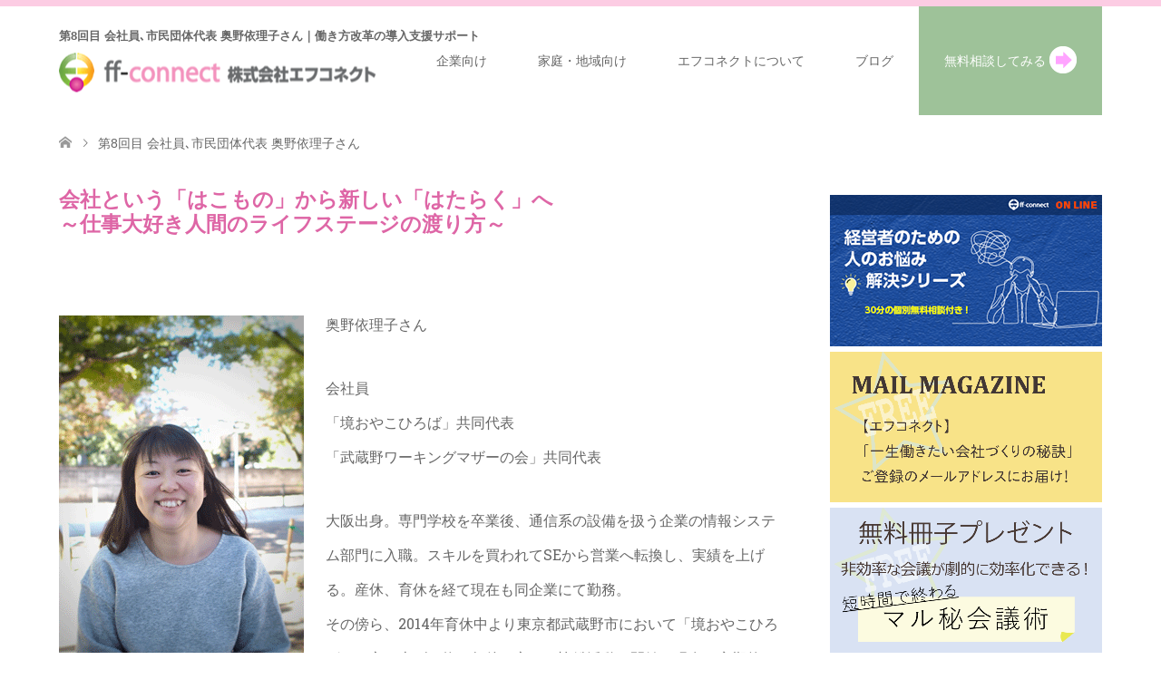

--- FILE ---
content_type: text/html; charset=UTF-8
request_url: https://ff-connect.com/8_okunoyoriko/
body_size: 17674
content:
<!DOCTYPE html>
<html dir="ltr" lang="ja" prefix="og: https://ogp.me/ns#">
<head>
<meta charset="UTF-8">
<!--[if IE]><meta http-equiv="X-UA-Compatible" content="IE=edge"><![endif]-->
<meta name="viewport" content="width=device-width">
<link rel="pingback" href="https://ff-connect.com/ver2/xmlrpc.php">
<link rel="shortcut icon" href="https://ff-connect.com/ver2/wp-content/uploads/tcd-w/32x32ffclogo.png">
<style>img:is([sizes="auto" i], [sizes^="auto," i]) {contain-intrinsic-size:3000px 1500px}</style>
<!-- All in One SEO 4.9.3 - aioseo.com -->
<title>第8回目 会社員､市民団体代表 奥野依理子さん | 働き方改革の導入支援サポート 株式会社エフコネクト</title>
<meta name="description" content="会社という「はこもの」から新しい「はたらく」へ ～仕事大好き人間のライフステージの渡り方～ 奥"/>
<meta name="robots" content="max-image-preview:large"/>
<link rel="canonical" href="https://ff-connect.com/8_okunoyoriko/"/>
<link rel="next" href="https://ff-connect.com/8_okunoyoriko/2/"/>
<meta name="generator" content="All in One SEO (AIOSEO) 4.9.3"/>
<meta property="og:locale" content="ja_JP"/>
<meta property="og:site_name" content="働き方改革の導入支援サポート 株式会社エフコネクト | 人生をデザインして働き方を変える"/>
<meta property="og:type" content="article"/>
<meta property="og:title" content="第8回目 会社員､市民団体代表 奥野依理子さん | 働き方改革の導入支援サポート 株式会社エフコネクト"/>
<meta property="og:description" content="会社という「はこもの」から新しい「はたらく」へ ～仕事大好き人間のライフステージの渡り方～ 奥"/>
<meta property="og:url" content="https://ff-connect.com/8_okunoyoriko/"/>
<meta property="article:published_time" content="2019-01-06T23:17:06+00:00"/>
<meta property="article:modified_time" content="2019-01-09T08:09:59+00:00"/>
<meta name="twitter:card" content="summary"/>
<meta name="twitter:title" content="第8回目 会社員､市民団体代表 奥野依理子さん | 働き方改革の導入支援サポート 株式会社エフコネクト"/>
<meta name="twitter:description" content="会社という「はこもの」から新しい「はたらく」へ ～仕事大好き人間のライフステージの渡り方～ 奥"/>
<link rel='stylesheet' id='style-css' href='https://ff-connect.com/ver2/wp-content/themes/skin_tcd046/style.css?ver=1.7' type='text/css' media='all'/><style id='wp-emoji-styles-inline-css' type='text/css'>img.wp-smiley,img.emoji{display:inline!important;border:none!important;box-shadow:none!important;height:1em!important;width:1em!important;margin:0 .07em!important;vertical-align:-.1em!important;background:none!important;padding:0!important}</style><link rel='stylesheet' id='wp-block-library-css' href='https://ff-connect.com/ver2/wp-includes/css/dist/block-library/style.min.css?ver=6.8.3' type='text/css' media='all'/><style id='classic-theme-styles-inline-css' type='text/css'>
/*! This file is auto-generated */
.wp-block-button__link{color:#fff;background-color:#32373c;border-radius:9999px;box-shadow:none;text-decoration:none;padding:calc(.667em + 2px) calc(1.333em + 2px);font-size:1.125em}.wp-block-file__button{background:#32373c;color:#fff;text-decoration:none}
</style><link rel='stylesheet' id='aioseo/css/src/vue/standalone/blocks/table-of-contents/global.scss-css' href='https://ff-connect.com/ver2/wp-content/plugins/all-in-one-seo-pack/dist/Lite/assets/css/table-of-contents/global.e90f6d47.css?ver=4.9.3' type='text/css' media='all'/><style id='pdfemb-pdf-embedder-viewer-style-inline-css' type='text/css'>.wp-block-pdfemb-pdf-embedder-viewer{max-width:none}</style><link rel='stylesheet' id='mediaelement-css' href='https://ff-connect.com/ver2/wp-includes/js/mediaelement/mediaelementplayer-legacy.min.css?ver=4.2.17' type='text/css' media='all'/><link rel='stylesheet' id='wp-mediaelement-css' href='https://ff-connect.com/ver2/wp-includes/js/mediaelement/wp-mediaelement.min.css?ver=6.8.3' type='text/css' media='all'/><style id='jetpack-sharing-buttons-style-inline-css' type='text/css'>.jetpack-sharing-buttons__services-list{display:flex;flex-direction:row;flex-wrap:wrap;gap:0;list-style-type:none;margin:5px;padding:0}.jetpack-sharing-buttons__services-list.has-small-icon-size{font-size:12px}.jetpack-sharing-buttons__services-list.has-normal-icon-size{font-size:16px}.jetpack-sharing-buttons__services-list.has-large-icon-size{font-size:24px}.jetpack-sharing-buttons__services-list.has-huge-icon-size{font-size:36px}@media print{.jetpack-sharing-buttons__services-list{display:none!important}}.editor-styles-wrapper .wp-block-jetpack-sharing-buttons{gap:0;padding-inline-start:0}ul.jetpack-sharing-buttons__services-list.has-background{padding:1.25em 2.375em}</style><style id='global-styles-inline-css' type='text/css'>:root{--wp--preset--aspect-ratio--square:1;--wp--preset--aspect-ratio--4-3: 4/3;--wp--preset--aspect-ratio--3-4: 3/4;--wp--preset--aspect-ratio--3-2: 3/2;--wp--preset--aspect-ratio--2-3: 2/3;--wp--preset--aspect-ratio--16-9: 16/9;--wp--preset--aspect-ratio--9-16: 9/16;--wp--preset--color--black:#000;--wp--preset--color--cyan-bluish-gray:#abb8c3;--wp--preset--color--white:#fff;--wp--preset--color--pale-pink:#f78da7;--wp--preset--color--vivid-red:#cf2e2e;--wp--preset--color--luminous-vivid-orange:#ff6900;--wp--preset--color--luminous-vivid-amber:#fcb900;--wp--preset--color--light-green-cyan:#7bdcb5;--wp--preset--color--vivid-green-cyan:#00d084;--wp--preset--color--pale-cyan-blue:#8ed1fc;--wp--preset--color--vivid-cyan-blue:#0693e3;--wp--preset--color--vivid-purple:#9b51e0;--wp--preset--gradient--vivid-cyan-blue-to-vivid-purple:linear-gradient(135deg,rgba(6,147,227,1) 0%,#9b51e0 100%);--wp--preset--gradient--light-green-cyan-to-vivid-green-cyan:linear-gradient(135deg,#7adcb4 0%,#00d082 100%);--wp--preset--gradient--luminous-vivid-amber-to-luminous-vivid-orange:linear-gradient(135deg,rgba(252,185,0,1) 0%,rgba(255,105,0,1) 100%);--wp--preset--gradient--luminous-vivid-orange-to-vivid-red:linear-gradient(135deg,rgba(255,105,0,1) 0%,#cf2e2e 100%);--wp--preset--gradient--very-light-gray-to-cyan-bluish-gray:linear-gradient(135deg,#eee 0%,#a9b8c3 100%);--wp--preset--gradient--cool-to-warm-spectrum:linear-gradient(135deg,#4aeadc 0%,#9778d1 20%,#cf2aba 40%,#ee2c82 60%,#fb6962 80%,#fef84c 100%);--wp--preset--gradient--blush-light-purple:linear-gradient(135deg,#ffceec 0%,#9896f0 100%);--wp--preset--gradient--blush-bordeaux:linear-gradient(135deg,#fecda5 0%,#fe2d2d 50%,#6b003e 100%);--wp--preset--gradient--luminous-dusk:linear-gradient(135deg,#ffcb70 0%,#c751c0 50%,#4158d0 100%);--wp--preset--gradient--pale-ocean:linear-gradient(135deg,#fff5cb 0%,#b6e3d4 50%,#33a7b5 100%);--wp--preset--gradient--electric-grass:linear-gradient(135deg,#caf880 0%,#71ce7e 100%);--wp--preset--gradient--midnight:linear-gradient(135deg,#020381 0%,#2874fc 100%);--wp--preset--font-size--small:13px;--wp--preset--font-size--medium:20px;--wp--preset--font-size--large:36px;--wp--preset--font-size--x-large:42px;--wp--preset--spacing--20:.44rem;--wp--preset--spacing--30:.67rem;--wp--preset--spacing--40:1rem;--wp--preset--spacing--50:1.5rem;--wp--preset--spacing--60:2.25rem;--wp--preset--spacing--70:3.38rem;--wp--preset--spacing--80:5.06rem;--wp--preset--shadow--natural:6px 6px 9px rgba(0,0,0,.2);--wp--preset--shadow--deep:12px 12px 50px rgba(0,0,0,.4);--wp--preset--shadow--sharp:6px 6px 0 rgba(0,0,0,.2);--wp--preset--shadow--outlined:6px 6px 0 -3px rgba(255,255,255,1) , 6px 6px rgba(0,0,0,1);--wp--preset--shadow--crisp:6px 6px 0 rgba(0,0,0,1)}:where(.is-layout-flex){gap:.5em}:where(.is-layout-grid){gap:.5em}body .is-layout-flex{display:flex}.is-layout-flex{flex-wrap:wrap;align-items:center}.is-layout-flex > :is(*, div){margin:0}body .is-layout-grid{display:grid}.is-layout-grid > :is(*, div){margin:0}:where(.wp-block-columns.is-layout-flex){gap:2em}:where(.wp-block-columns.is-layout-grid){gap:2em}:where(.wp-block-post-template.is-layout-flex){gap:1.25em}:where(.wp-block-post-template.is-layout-grid){gap:1.25em}.has-black-color{color:var(--wp--preset--color--black)!important}.has-cyan-bluish-gray-color{color:var(--wp--preset--color--cyan-bluish-gray)!important}.has-white-color{color:var(--wp--preset--color--white)!important}.has-pale-pink-color{color:var(--wp--preset--color--pale-pink)!important}.has-vivid-red-color{color:var(--wp--preset--color--vivid-red)!important}.has-luminous-vivid-orange-color{color:var(--wp--preset--color--luminous-vivid-orange)!important}.has-luminous-vivid-amber-color{color:var(--wp--preset--color--luminous-vivid-amber)!important}.has-light-green-cyan-color{color:var(--wp--preset--color--light-green-cyan)!important}.has-vivid-green-cyan-color{color:var(--wp--preset--color--vivid-green-cyan)!important}.has-pale-cyan-blue-color{color:var(--wp--preset--color--pale-cyan-blue)!important}.has-vivid-cyan-blue-color{color:var(--wp--preset--color--vivid-cyan-blue)!important}.has-vivid-purple-color{color:var(--wp--preset--color--vivid-purple)!important}.has-black-background-color{background-color:var(--wp--preset--color--black)!important}.has-cyan-bluish-gray-background-color{background-color:var(--wp--preset--color--cyan-bluish-gray)!important}.has-white-background-color{background-color:var(--wp--preset--color--white)!important}.has-pale-pink-background-color{background-color:var(--wp--preset--color--pale-pink)!important}.has-vivid-red-background-color{background-color:var(--wp--preset--color--vivid-red)!important}.has-luminous-vivid-orange-background-color{background-color:var(--wp--preset--color--luminous-vivid-orange)!important}.has-luminous-vivid-amber-background-color{background-color:var(--wp--preset--color--luminous-vivid-amber)!important}.has-light-green-cyan-background-color{background-color:var(--wp--preset--color--light-green-cyan)!important}.has-vivid-green-cyan-background-color{background-color:var(--wp--preset--color--vivid-green-cyan)!important}.has-pale-cyan-blue-background-color{background-color:var(--wp--preset--color--pale-cyan-blue)!important}.has-vivid-cyan-blue-background-color{background-color:var(--wp--preset--color--vivid-cyan-blue)!important}.has-vivid-purple-background-color{background-color:var(--wp--preset--color--vivid-purple)!important}.has-black-border-color{border-color:var(--wp--preset--color--black)!important}.has-cyan-bluish-gray-border-color{border-color:var(--wp--preset--color--cyan-bluish-gray)!important}.has-white-border-color{border-color:var(--wp--preset--color--white)!important}.has-pale-pink-border-color{border-color:var(--wp--preset--color--pale-pink)!important}.has-vivid-red-border-color{border-color:var(--wp--preset--color--vivid-red)!important}.has-luminous-vivid-orange-border-color{border-color:var(--wp--preset--color--luminous-vivid-orange)!important}.has-luminous-vivid-amber-border-color{border-color:var(--wp--preset--color--luminous-vivid-amber)!important}.has-light-green-cyan-border-color{border-color:var(--wp--preset--color--light-green-cyan)!important}.has-vivid-green-cyan-border-color{border-color:var(--wp--preset--color--vivid-green-cyan)!important}.has-pale-cyan-blue-border-color{border-color:var(--wp--preset--color--pale-cyan-blue)!important}.has-vivid-cyan-blue-border-color{border-color:var(--wp--preset--color--vivid-cyan-blue)!important}.has-vivid-purple-border-color{border-color:var(--wp--preset--color--vivid-purple)!important}.has-vivid-cyan-blue-to-vivid-purple-gradient-background{background:var(--wp--preset--gradient--vivid-cyan-blue-to-vivid-purple)!important}.has-light-green-cyan-to-vivid-green-cyan-gradient-background{background:var(--wp--preset--gradient--light-green-cyan-to-vivid-green-cyan)!important}.has-luminous-vivid-amber-to-luminous-vivid-orange-gradient-background{background:var(--wp--preset--gradient--luminous-vivid-amber-to-luminous-vivid-orange)!important}.has-luminous-vivid-orange-to-vivid-red-gradient-background{background:var(--wp--preset--gradient--luminous-vivid-orange-to-vivid-red)!important}.has-very-light-gray-to-cyan-bluish-gray-gradient-background{background:var(--wp--preset--gradient--very-light-gray-to-cyan-bluish-gray)!important}.has-cool-to-warm-spectrum-gradient-background{background:var(--wp--preset--gradient--cool-to-warm-spectrum)!important}.has-blush-light-purple-gradient-background{background:var(--wp--preset--gradient--blush-light-purple)!important}.has-blush-bordeaux-gradient-background{background:var(--wp--preset--gradient--blush-bordeaux)!important}.has-luminous-dusk-gradient-background{background:var(--wp--preset--gradient--luminous-dusk)!important}.has-pale-ocean-gradient-background{background:var(--wp--preset--gradient--pale-ocean)!important}.has-electric-grass-gradient-background{background:var(--wp--preset--gradient--electric-grass)!important}.has-midnight-gradient-background{background:var(--wp--preset--gradient--midnight)!important}.has-small-font-size{font-size:var(--wp--preset--font-size--small)!important}.has-medium-font-size{font-size:var(--wp--preset--font-size--medium)!important}.has-large-font-size{font-size:var(--wp--preset--font-size--large)!important}.has-x-large-font-size{font-size:var(--wp--preset--font-size--x-large)!important}:where(.wp-block-post-template.is-layout-flex){gap:1.25em}:where(.wp-block-post-template.is-layout-grid){gap:1.25em}:where(.wp-block-columns.is-layout-flex){gap:2em}:where(.wp-block-columns.is-layout-grid){gap:2em}:root :where(.wp-block-pullquote){font-size:1.5em;line-height:1.6}</style><link rel='stylesheet' id='SFSImainCss-css' href='https://ff-connect.com/ver2/wp-content/plugins/ultimate-social-media-icons/css/sfsi-style.css?ver=2.9.5' type='text/css' media='all'/><link rel='stylesheet' id='mamahack_style-css' href='https://ff-connect.com/ver2/wp-content/plugins/like-me-if-you-like-this-article/css/mamahack.css?ver=6.8.3' type='text/css' media='all'/><link rel='stylesheet' id='wp-members-css' href='https://ff-connect.com/ver2/wp-content/plugins/wp-members/assets/css/forms/generic-no-float.min.css?ver=3.5.4.2' type='text/css' media='all'/><link rel='stylesheet' id='fancybox-css' href='https://ff-connect.com/ver2/wp-content/plugins/easy-fancybox/fancybox/1.5.4/jquery.fancybox.min.css?ver=6.8.3' type='text/css' media='screen'/><style id='fancybox-inline-css' type='text/css'>#fancybox-outer{background:#fff}#fancybox-content{background:#fff;border-color:#fff;color:#000}#fancybox-title,#fancybox-title-float-main{color:#fff}</style><link href='https://fonts.googleapis.com/css2?display=swap&family=Hanuman' rel='stylesheet'><style>img#wpstats{display:none}</style><link rel="stylesheet" href="https://ff-connect.com/ver2/wp-content/themes/skin_tcd046/css/design-plus.css?ver=1.7"><link rel="stylesheet" href="https://ff-connect.com/ver2/wp-content/themes/skin_tcd046/css/sns-botton.css?ver=1.7"><link rel="stylesheet" href="https://ff-connect.com/ver2/wp-content/themes/skin_tcd046/css/responsive.css?ver=1.7"><link rel="stylesheet" href="https://ff-connect.com/ver2/wp-content/themes/skin_tcd046/css/footer-bar.css?ver=1.7"><style type="text/css">body,input,textarea{font-family:"Segoe UI",Verdana,"游ゴシック",YuGothic,"Hiragino Kaku Gothic ProN",Meiryo,sans-serif}.rich_font{font-weight:500;font-family:"Times New Roman","游明朝","Yu Mincho","游明朝体","YuMincho","ヒラギノ明朝 Pro W3","Hiragino Mincho Pro","HiraMinProN-W3","HGS明朝E","ＭＳ Ｐ明朝","MS PMincho",serif}#header .logo{font-size:24px}.fix_top.header_fix #header .logo{font-size:20px}#footer_logo .logo{font-size:24px}#post_title{font-size:36px}body,.post_content{font-size:15px}@media screen and (max-width:991px){#header .logo{font-size:18px}.mobile_fix_top.header_fix #header .logo{font-size:18px}#post_title{font-size:20px}body,.post_content{font-size:14px}}.image{-webkit-transition:.5s;-moz-transition:.5s;-ms-transition:.5s;transition:.5s}.image img{-webkit-backface-visibility:hidden;backface-visibility:hidden;-webkit-transition-property:opacity;-webkit-transition:.5s;-moz-transition-property:opacity;-moz-transition:.5s;-ms-transition-property:opacity;-ms-transition:.5s;-o-transition-property:opacity;-o-transition:.5s;transition-property:opacity;transition:.5s}.image:hover img,a:hover .image img{opacity:.2}.image:hover,a:hover .image{background:#fff3eb}.headline_bg_l,.headline_bg,ul.meta .category span,.page_navi a:hover,.page_navi span.current,.page_navi p.back a:hover,#post_pagination p,#post_pagination a:hover,#previous_next_post2 a:hover,.single-news #post_meta_top .date,.single-campaign #post_meta_top .date,ol#voice_list .info .voice_button a:hover,.voice_user .voice_name,.voice_course .course_button a,.side_headline,#footer_top,#comment_header ul li a:hover,#comment_header ul li.comment_switch_active a,#comment_header #comment_closed p,#submit_comment{background-color:#9ec299}.page_navi a:hover,.page_navi span.current,#post_pagination p,#comment_header ul li.comment_switch_active a,#comment_header #comment_closed p,#guest_info input:focus,#comment_textarea textarea:focus{border-color:#9ec299}#comment_header ul li.comment_switch_active a:after,#comment_header #comment_closed p:after{border-color:#9ec299 transparent transparent transparent}a:hover,#global_menu>ul>li>a:hover,#bread_crumb li a,#bread_crumb li.home a:hover:before,ul.meta .date,.footer_headline,.footer_widget a:hover,#post_title,#previous_next_post a:hover,#previous_next_post a:hover:before,#previous_next_post a:hover:after,#recent_news .info .date,.course_category .course_category_headline,.course_category .info .headline,ol#voice_list .info .voice_name,dl.interview dt,.voice_course .course_button a:hover,ol#staff_list .info .staff_name,.staff_info .staff_detail .staff_name,.staff_info .staff_detail .staff_social_link li a:hover:before,.styled_post_list1 .date,.collapse_category_list li a:hover,.tcdw_course_list_widget .course_list li .image,.side_widget.tcdw_banner_list_widget .side_headline,ul.banner_list li .image,#index_content1 .caption .headline,#index_course li .image,#index_news .date,#index_voice li .info .voice_name,#index_blog .headline,.table.pb_pricemenu td.menu,.side_widget .campaign_list .date,.side_widget .news_list .date,.side_widget .staff_list .staff_name,.side_widget .voice_list .voice_name{color:#525252}#footer_bottom,a.index_blog_button:hover,.widget_search #search-btn input:hover,.widget_search #searchsubmit:hover,.widget.google_search #searchsubmit:hover,#submit_comment:hover,#header_slider .slick-dots li button:hover,#header_slider .slick-dots li.slick-active button{background-color:#525252}.post_content a{color:#4e78c2}#archive_wrapper,#related_post ol{background-color:rgba(158,194,153,.15)}#index_course li.noimage .image,.course_category .noimage .imagebox,.tcdw_course_list_widget .course_list li.noimage .image{background:rgba(158,194,153,.3)}#index_blog,#footer_widget,.course_categories li a.active,.course_categories li a:hover,.styled_post_list1_tabs li{background-color:rgba(252,192,220,.15)}#index_topics{background:rgba(252,192,220,.8)}#header{border-top-color:rgba(252,192,220,.8)}@media screen and (min-width:992px){.fix_top.header_fix #header{background-color:rgba(252,192,220,1)}#global_menu ul ul a{background-color:#9ec299}#global_menu ul ul a:hover{background-color:#525252}}@media screen and (max-width:991px){a.menu_button.active{background:rgba(252,192,220,.8)};
  .mobile_fix_top.header_fix #header {background-color:rgba(252,192,220,1)}#global_menu{background-color:#9ec299}#global_menu a:hover{background-color:#525252}.mobile_fix_top.header_fix #header{background-color:rgba(252,192,220,1)}}</style><style type="text/css"></style><style type="text/css" id="wp-custom-css">.video-container{position:relative;padding-bottom:56.25%;padding-top:30px;height:0;overflow:hidden}.video-container iframe,.video-container object,.video-container embed{position:absolute;top:0;left:0;width:100%;height:100%}.PO-debug-msg-container{display:none}.youtube{position:relative;width:100%;padding-top:56.25%}.youtube iframe{position:absolute;top:0;right:0;width:100%;height:100%}</style><style id="egf-frontend-styles" type="text/css">p{font-family:'Hanuman',sans-serif;font-size:16px;font-style:normal;font-weight:400;text-decoration:none}h1{}h2{}h3{}h4{}h5{}h6{}</style><style type="text/css" aria-selected="true">.sfsi_subscribe_Popinner{width:100%!important;height:auto!important;padding:18px 0!important;background-color:#fff!important}.sfsi_subscribe_Popinner form{margin:0 20px!important}.sfsi_subscribe_Popinner h5{font-family:Helvetica,Arial,sans-serif!important;font-weight:bold!important;color:#000!important;font-size:16px!important;text-align:center!important;margin:0 0 10px!important;padding:0!important}.sfsi_subscription_form_field{margin:5px 0!important;width:100%!important;display:inline-flex;display:-webkit-inline-flex}.sfsi_subscription_form_field input{width:100%!important;padding:10px 0!important}.sfsi_subscribe_Popinner input[type="email"]{font-family:Helvetica,Arial,sans-serif!important;font-style:normal!important;color:#000!important;font-size:14px!important;text-align:center!important}.sfsi_subscribe_Popinner input[type="email"]::-webkit-input-placeholder{font-family:Helvetica,Arial,sans-serif!important;font-style:normal!important;color:#000!important;font-size:14px!important;text-align:center!important}.sfsi_subscribe_Popinner input[type="email"]:-moz-placeholder{font-family:Helvetica,Arial,sans-serif!important;font-style:normal!important;color:#000!important;font-size:14px!important;text-align:center!important}.sfsi_subscribe_Popinner input[type="email"]::-moz-placeholder{font-family:Helvetica,Arial,sans-serif!important;font-style:normal!important;color:#000!important;font-size:14px!important;text-align:center!important}.sfsi_subscribe_Popinner input[type="email"]:-ms-input-placeholder{font-family:Helvetica,Arial,sans-serif!important;font-style:normal!important;color:#000!important;font-size:14px!important;text-align:center!important}.sfsi_subscribe_Popinner input[type="submit"]{font-family:Helvetica,Arial,sans-serif!important;font-weight:bold!important;color:#000!important;font-size:16px!important;text-align:center!important;background-color:#dedede!important}.sfsi_shortcode_container{float:left}.sfsi_shortcode_container .norm_row .sfsi_wDiv{position:relative!important}.sfsi_shortcode_container .sfsi_holders{display:none}</style><script type="application/ld+json" class="aioseo-schema">
			{"@context":"https:\/\/schema.org","@graph":[{"@type":"BreadcrumbList","@id":"https:\/\/ff-connect.com\/8_okunoyoriko\/#breadcrumblist","itemListElement":[{"@type":"ListItem","@id":"https:\/\/ff-connect.com#listItem","position":1,"name":"\u30db\u30fc\u30e0","item":"https:\/\/ff-connect.com","nextItem":{"@type":"ListItem","@id":"https:\/\/ff-connect.com\/8_okunoyoriko\/#listItem","name":"\u7b2c8\u56de\u76ee \u4f1a\u793e\u54e1\uff64\u5e02\u6c11\u56e3\u4f53\u4ee3\u8868 \u5965\u91ce\u4f9d\u7406\u5b50\u3055\u3093"}},{"@type":"ListItem","@id":"https:\/\/ff-connect.com\/8_okunoyoriko\/#listItem","position":2,"name":"\u7b2c8\u56de\u76ee \u4f1a\u793e\u54e1\uff64\u5e02\u6c11\u56e3\u4f53\u4ee3\u8868 \u5965\u91ce\u4f9d\u7406\u5b50\u3055\u3093","previousItem":{"@type":"ListItem","@id":"https:\/\/ff-connect.com#listItem","name":"\u30db\u30fc\u30e0"}}]},{"@type":"Organization","@id":"https:\/\/ff-connect.com\/#organization","name":"\u682a\u5f0f\u4f1a\u793e\u30a8\u30d5\u30b3\u30cd\u30af\u30c8 \u50cd\u304d\u65b9\u6539\u9769\u306e\u5c0e\u5165\u652f\u63f4\u30b5\u30dd\u30fc\u30c8","description":"\u4eba\u751f\u3092\u30c7\u30b6\u30a4\u30f3\u3057\u3066\u50cd\u304d\u65b9\u3092\u5909\u3048\u308b","url":"https:\/\/ff-connect.com\/"},{"@type":"WebPage","@id":"https:\/\/ff-connect.com\/8_okunoyoriko\/#webpage","url":"https:\/\/ff-connect.com\/8_okunoyoriko\/","name":"\u7b2c8\u56de\u76ee \u4f1a\u793e\u54e1\uff64\u5e02\u6c11\u56e3\u4f53\u4ee3\u8868 \u5965\u91ce\u4f9d\u7406\u5b50\u3055\u3093 | \u50cd\u304d\u65b9\u6539\u9769\u306e\u5c0e\u5165\u652f\u63f4\u30b5\u30dd\u30fc\u30c8 \u682a\u5f0f\u4f1a\u793e\u30a8\u30d5\u30b3\u30cd\u30af\u30c8","description":"\u4f1a\u793e\u3068\u3044\u3046\u300c\u306f\u3053\u3082\u306e\u300d\u304b\u3089\u65b0\u3057\u3044\u300c\u306f\u305f\u3089\u304f\u300d\u3078 \uff5e\u4ed5\u4e8b\u5927\u597d\u304d\u4eba\u9593\u306e\u30e9\u30a4\u30d5\u30b9\u30c6\u30fc\u30b8\u306e\u6e21\u308a\u65b9\uff5e \u5965","inLanguage":"ja","isPartOf":{"@id":"https:\/\/ff-connect.com\/#website"},"breadcrumb":{"@id":"https:\/\/ff-connect.com\/8_okunoyoriko\/#breadcrumblist"},"datePublished":"2019-01-07T08:17:06+09:00","dateModified":"2019-01-09T17:09:59+09:00"},{"@type":"WebSite","@id":"https:\/\/ff-connect.com\/#website","url":"https:\/\/ff-connect.com\/","name":"\u50cd\u304d\u65b9\u6539\u9769\u306e\u5c0e\u5165\u652f\u63f4\u30b5\u30dd\u30fc\u30c8 \u682a\u5f0f\u4f1a\u793e\u30a8\u30d5\u30b3\u30cd\u30af\u30c8","description":"\u4eba\u751f\u3092\u30c7\u30b6\u30a4\u30f3\u3057\u3066\u50cd\u304d\u65b9\u3092\u5909\u3048\u308b","inLanguage":"ja","publisher":{"@id":"https:\/\/ff-connect.com\/#organization"}}]}
		</script>
<!-- All in One SEO -->
<link rel='dns-prefetch' href='//v0.wordpress.com'/>
<link rel="alternate" type="application/rss+xml" title="働き方改革の導入支援サポート 株式会社エフコネクト &raquo; フィード" href="https://ff-connect.com/feed/"/>
<link rel="alternate" type="application/rss+xml" title="働き方改革の導入支援サポート 株式会社エフコネクト &raquo; コメントフィード" href="https://ff-connect.com/comments/feed/"/>
<!-- This site uses the Google Analytics by MonsterInsights plugin v9.11.1 - Using Analytics tracking - https://www.monsterinsights.com/ -->
<!-- Note: MonsterInsights is not currently configured on this site. The site owner needs to authenticate with Google Analytics in the MonsterInsights settings panel. -->
<!-- No tracking code set -->
<!-- / Google Analytics by MonsterInsights -->
<script data-pagespeed-orig-type="text/javascript" type="text/psajs" data-pagespeed-orig-index="0">//<![CDATA[
window._wpemojiSettings={"baseUrl":"https:\/\/s.w.org\/images\/core\/emoji\/16.0.1\/72x72\/","ext":".png","svgUrl":"https:\/\/s.w.org\/images\/core\/emoji\/16.0.1\/svg\/","svgExt":".svg","source":{"concatemoji":"https:\/\/ff-connect.com\/ver2\/wp-includes\/js\/wp-emoji-release.min.js?ver=6.8.3"}};!function(s,n){var o,i,e;function c(e){try{var t={supportTests:e,timestamp:(new Date).valueOf()};sessionStorage.setItem(o,JSON.stringify(t))}catch(e){}}function p(e,t,n){e.clearRect(0,0,e.canvas.width,e.canvas.height),e.fillText(t,0,0);var t=new Uint32Array(e.getImageData(0,0,e.canvas.width,e.canvas.height).data),a=(e.clearRect(0,0,e.canvas.width,e.canvas.height),e.fillText(n,0,0),new Uint32Array(e.getImageData(0,0,e.canvas.width,e.canvas.height).data));return t.every(function(e,t){return e===a[t]})}function u(e,t){e.clearRect(0,0,e.canvas.width,e.canvas.height),e.fillText(t,0,0);for(var n=e.getImageData(16,16,1,1),a=0;a<n.data.length;a++)if(0!==n.data[a])return!1;return!0}function f(e,t,n,a){switch(t){case"flag":return n(e,"\ud83c\udff3\ufe0f\u200d\u26a7\ufe0f","\ud83c\udff3\ufe0f\u200b\u26a7\ufe0f")?!1:!n(e,"\ud83c\udde8\ud83c\uddf6","\ud83c\udde8\u200b\ud83c\uddf6")&&!n(e,"\ud83c\udff4\udb40\udc67\udb40\udc62\udb40\udc65\udb40\udc6e\udb40\udc67\udb40\udc7f","\ud83c\udff4\u200b\udb40\udc67\u200b\udb40\udc62\u200b\udb40\udc65\u200b\udb40\udc6e\u200b\udb40\udc67\u200b\udb40\udc7f");case"emoji":return!a(e,"\ud83e\udedf")}return!1}function g(e,t,n,a){var r="undefined"!=typeof WorkerGlobalScope&&self instanceof WorkerGlobalScope?new OffscreenCanvas(300,150):s.createElement("canvas"),o=r.getContext("2d",{willReadFrequently:!0}),i=(o.textBaseline="top",o.font="600 32px Arial",{});return e.forEach(function(e){i[e]=t(o,e,n,a)}),i}function t(e){var t=s.createElement("script");t.src=e,t.defer=!0,s.head.appendChild(t)}"undefined"!=typeof Promise&&(o="wpEmojiSettingsSupports",i=["flag","emoji"],n.supports={everything:!0,everythingExceptFlag:!0},e=new Promise(function(e){s.addEventListener("DOMContentLoaded",e,{once:!0})}),new Promise(function(t){var n=function(){try{var e=JSON.parse(sessionStorage.getItem(o));if("object"==typeof e&&"number"==typeof e.timestamp&&(new Date).valueOf()<e.timestamp+604800&&"object"==typeof e.supportTests)return e.supportTests}catch(e){}return null}();if(!n){if("undefined"!=typeof Worker&&"undefined"!=typeof OffscreenCanvas&&"undefined"!=typeof URL&&URL.createObjectURL&&"undefined"!=typeof Blob)try{var e="postMessage("+g.toString()+"("+[JSON.stringify(i),f.toString(),p.toString(),u.toString()].join(",")+"));",a=new Blob([e],{type:"text/javascript"}),r=new Worker(URL.createObjectURL(a),{name:"wpTestEmojiSupports"});return void(r.onmessage=function(e){c(n=e.data),r.terminate(),t(n)})}catch(e){}c(n=g(i,f,p,u))}t(n)}).then(function(e){for(var t in e)n.supports[t]=e[t],n.supports.everything=n.supports.everything&&n.supports[t],"flag"!==t&&(n.supports.everythingExceptFlag=n.supports.everythingExceptFlag&&n.supports[t]);n.supports.everythingExceptFlag=n.supports.everythingExceptFlag&&!n.supports.flag,n.DOMReady=!1,n.readyCallback=function(){n.DOMReady=!0}}).then(function(){return e}).then(function(){var e;n.supports.everything||(n.readyCallback(),(e=n.source||{}).concatemoji?t(e.concatemoji):e.wpemoji&&e.twemoji&&(t(e.twemoji),t(e.wpemoji)))}))}((window,document),window._wpemojiSettings);
//]]></script>
<script data-pagespeed-orig-type="text/javascript" src="https://ff-connect.com/ver2/wp-includes/js/jquery/jquery.min.js?ver=3.7.1" id="jquery-core-js" type="text/psajs" data-pagespeed-orig-index="1"></script>
<script data-pagespeed-orig-type="text/javascript" src="https://ff-connect.com/ver2/wp-includes/js/jquery/jquery-migrate.min.js?ver=3.4.1" id="jquery-migrate-js" type="text/psajs" data-pagespeed-orig-index="2"></script>
<link rel="https://api.w.org/" href="https://ff-connect.com/wp-json/"/><link rel="alternate" title="JSON" type="application/json" href="https://ff-connect.com/wp-json/wp/v2/pages/1242"/><link rel='shortlink' href='https://wp.me/PaP8fa-k2'/>
<link rel="alternate" title="oEmbed (JSON)" type="application/json+oembed" href="https://ff-connect.com/wp-json/oembed/1.0/embed?url=https%3A%2F%2Fff-connect.com%2F8_okunoyoriko%2F"/>
<link rel="alternate" title="oEmbed (XML)" type="text/xml+oembed" href="https://ff-connect.com/wp-json/oembed/1.0/embed?url=https%3A%2F%2Fff-connect.com%2F8_okunoyoriko%2F&#038;format=xml"/>
<link rel="preconnect" href="https://fonts.googleapis.com">
<link rel="preconnect" href="https://fonts.gstatic.com">
<meta name="follow.[base64]" content="q97AxKYnKR9dtL6pe6dn"/>
<script src="https://ff-connect.com/ver2/wp-content/themes/skin_tcd046/js/jquery.easing.1.3.js?ver=1.7" type="text/psajs" data-pagespeed-orig-index="3"></script>
<script src="https://ff-connect.com/ver2/wp-content/themes/skin_tcd046/js/jscript.js?ver=1.7" type="text/psajs" data-pagespeed-orig-index="4"></script>
<script src="https://ff-connect.com/ver2/wp-content/themes/skin_tcd046/js/comment.js?ver=1.7" type="text/psajs" data-pagespeed-orig-index="5"></script>
<script src="https://ff-connect.com/ver2/wp-content/themes/skin_tcd046/js/header_fix.js?ver=1.7" type="text/psajs" data-pagespeed-orig-index="6"></script>
<link rel="icon" href="https://ff-connect.com/ver2/wp-content/uploads/cropped-ffclogo_HP_1-02-32x32.png" sizes="32x32"/>
<link rel="icon" href="https://ff-connect.com/ver2/wp-content/uploads/cropped-ffclogo_HP_1-02-192x192.png" sizes="192x192"/>
<link rel="apple-touch-icon" href="https://ff-connect.com/ver2/wp-content/uploads/cropped-ffclogo_HP_1-02-180x180.png"/>
<meta name="msapplication-TileImage" content="https://ff-connect.com/ver2/wp-content/uploads/cropped-ffclogo_HP_1-02-270x270.png"/>
</head>
<body id="body" class="wp-singular page-template-default page page-id-1242 wp-theme-skin_tcd046 sfsi_actvite_theme_default fix_top"><noscript><meta HTTP-EQUIV="refresh" content="0;url='https://ff-connect.com/8_okunoyoriko/?PageSpeed=noscript'" /><style><!--table,div,span,font,p{display:none} --></style><div style="display:block">Please click <a href="https://ff-connect.com/8_okunoyoriko/?PageSpeed=noscript">here</a> if you are not redirected within a few seconds.</div></noscript>
<div id="header" class="clearfix">
<div class="header_inner">
<div id="header_logo">
<div id="logo_image">
<h1 class="logo" style="font-size:13px;margin:0 0 5px 0;font-weight:600">第8回目 会社員､市民団体代表 奥野依理子さん｜働き方改革の導入支援サポート</h1><br>
<a href="https://ff-connect.com/"><img class="h_logo" src="https://ff-connect.com/ver2/wp-content/uploads/351x47header_logo.png?1769649305" alt="働き方改革の導入支援サポート 株式会社エフコネクト" style="margin-top:6px"/></a>
</div>
<div id="logo_image_fixed">
<p class="logo"><a href="https://ff-connect.com/" title="働き方改革の導入支援サポート 株式会社エフコネクト"><img class="s_logo" src="https://ff-connect.com/ver2/wp-content/uploads/351x47header_logo.png?1769649305" alt="働き方改革の導入支援サポート 株式会社エフコネクト" title="働き方改革の導入支援サポート 株式会社エフコネクト"/></a></p>
</div>
</div>
<a href="#" class="menu_button"><span>menu</span></a>
<div id="global_menu">
<ul id="menu-%e3%83%88%e3%83%83%e3%83%97%e3%83%a1%e3%83%8b%e3%83%a5%e3%83%bc" class="menu"><li id="menu-item-3139" class="menu-item menu-item-type-custom menu-item-object-custom menu-item-has-children menu-item-3139"><a>企業向け</a>
<ul class="sub-menu">
<li id="menu-item-3100" class="menu-item menu-item-type-post_type menu-item-object-page menu-item-3100"><a href="https://ff-connect.com/coaching/">経営者向けコーチング</a></li>
<li id="menu-item-184" class="menu-item menu-item-type-post_type menu-item-object-course menu-item-184"><a href="https://ff-connect.com/course/wlb/">コンサルティング・研修</a></li>
<li id="menu-item-193" class="menu-item menu-item-type-post_type menu-item-object-course menu-item-193"><a href="https://ff-connect.com/course/seminar/">講演・セミナー</a></li>
</ul>
</li>
<li id="menu-item-3097" class="menu-item menu-item-type-custom menu-item-object-custom menu-item-has-children menu-item-3097"><a>家庭・地域向け</a>
<ul class="sub-menu">
<li id="menu-item-1901" class="menu-item menu-item-type-post_type menu-item-object-page menu-item-1901"><a href="https://ff-connect.com/efuefu/">おやこひろば　えふえふ</a></li>
<li id="menu-item-1902" class="menu-item menu-item-type-post_type menu-item-object-page menu-item-1902"><a href="https://ff-connect.com/ff-class/">えふえふclass</a></li>
<li id="menu-item-2818" class="menu-item menu-item-type-post_type menu-item-object-page menu-item-2818"><a href="https://ff-connect.com/comodoroom/">コモドルーム</a></li>
</ul>
</li>
<li id="menu-item-257" class="menu-item menu-item-type-custom menu-item-object-custom menu-item-has-children menu-item-257"><a href="http://ff-connect.com/about/">エフコネクトについて</a>
<ul class="sub-menu">
<li id="menu-item-254" class="menu-item menu-item-type-post_type menu-item-object-page menu-item-254"><a href="https://ff-connect.com/about/">わたしたちのめざすもの</a></li>
<li id="menu-item-234" class="menu-item menu-item-type-post_type menu-item-object-page menu-item-234"><a href="https://ff-connect.com/service/">サービスについて</a></li>
<li id="menu-item-309" class="menu-item menu-item-type-post_type menu-item-object-page menu-item-309"><a href="https://ff-connect.com/message/">代表メッセージ</a></li>
<li id="menu-item-61" class="menu-item menu-item-type-post_type menu-item-object-page menu-item-61"><a href="https://ff-connect.com/profile/">代表プロフィール</a></li>
<li id="menu-item-42" class="menu-item menu-item-type-post_type menu-item-object-page menu-item-42"><a href="https://ff-connect.com/company/">会社概要</a></li>
</ul>
</li>
<li id="menu-item-491" class="menu-item menu-item-type-custom menu-item-object-custom menu-item-491"><a href="http://ff-connect.com/blog/">ブログ</a></li>
<li id="menu-item-298" class="menu-item menu-item-type-post_type menu-item-object-page menu-item-298"><a href="https://ff-connect.com/contact/">無料相談してみる <img src="/ver2/wp-content/uploads/30x34yajirushi.png" alt="無料相談してみる" style="width:30px;vertical-align: middle;"></a></li>
</ul> </div>
</div>
</div><!-- END #header -->
<div id="main_contents" class="clearfix">
<div id="bread_crumb">
<ul class="clearfix" itemscope itemtype="http://schema.org/BreadcrumbList">
<li itemprop="itemListElement" itemscope itemtype="http://schema.org/ListItem" class="home"><a itemprop="item" href="https://ff-connect.com/"><span itemprop="name">ホーム</span></a><meta itemprop="position" content="1"/></li>
<li itemprop="itemListElement" itemscope itemtype="http://schema.org/ListItem" class="last"><span itemprop="name">第8回目 会社員､市民団体代表 奥野依理子さん</span><meta itemprop="position" content="2"/></li>
</ul>
</div>
<div id="main_col" class="clearfix">
<div id="left_col">
<div id="article">
<div class="post_content clearfix">
<h1><span style="color: #de66a6;"><strong>会社という「はこもの」から新しい「はたらく」へ<br/>
～仕事大好き人間のライフステージの渡り方～ </strong></span></h1>
<p>&nbsp;</p>
<p><a href="https://ff-connect.com/ver2/wp-content/uploads/プロフ.gif"><img fetchpriority="high" decoding="async" class="alignleft wp-image-1237 size-full" src="https://ff-connect.com/ver2/wp-content/uploads/プロフ.gif" alt="" width="270" height="381"/></a>奥野依理子さん</p>
<p>会社員<br/>
「境おやこひろば」共同代表<br/>
「武蔵野ワーキングマザーの会」共同代表</p>
<p>大阪出身。専門学校を卒業後、通信系の設備を扱う企業の情報システム部門に入職。スキルを買われてSEから営業へ転換し、実績を上げる。産休、育休を経て現在も同企業にて勤務。<br/>
その傍ら、2014年育休中より東京都武蔵野市において「境おやこひろば」を立ち上げ、約２年後に市との協働活動を開始。現在も定期的に活動を続ける。その他、ワーキングペアレンツはじめ、自分の世界を広げるために様々な活動に参画。会社での業務の傍ら、(株)ワーク・ライフバランス社のワーク・ライフバランスコンサルタントの資格を取得。武蔵野市まちづくり委員会の市民委員。2018年に「武蔵野ワーキングマザーの会」を立ち上げ。現在は6歳の息子さんの通う保育園の父母会会長にも着任中。</p>
<p>&nbsp;</p>
<hr/>
<h3><span style="color: #339966;"><strong><u>「仕事」大好き、自他とも認める仕事人間</u></strong></span></h3>
<p style="padding-left: 30px;"><span style="color: #008000; font-size: small; font-family: serif;">「自分でもよくわからない」とおっしゃるくらいプロフィールに上げた以上に様々な肩書をお持ちの奥野さん。実際にお会いすればすぐに、パワフルでフットワークが軽く、きっとニコニコしながらてきぱきとお仕事をこなせる方に違いないという確信が持てます。もう20年を超えるという会社でのお仕事についてお聞きしました。<br/>
</span></p>
<p>会社では産休前まで大阪でシステム開発の受託を受ける営業をやっていました。入社当初はSEで、２年くらいしたら「お前は喋れるから」ということで営業へ。基本的には通信インフラの工事など現場の多い企業で私が所属していたIT系の部分は異端的な部署でした。</p>
<p>入社して２３年目になりますが、大きな異動は産後までなかったですね。会社自体女性が少なく、社員が1000人いたら80名くらい。基本的に女性は補佐業務が多いような古典的な会社です。なので、スタートの男女差はないけれど、昇格の男女差はそれなりにありました。その中で「どれだけ目立つか」という感じでがむしゃらにやっていたので、振り返ってみると昇格は早かったように感じています。</p>
<p>ある意味仕事人間で、若かったのもありますが、楽しかったんだと思います。残業はもちろんあったけれど、自分としては仮に残業代もらえなかったとしても、達成することがうれしかったし、任されていることがうれしかった。ある程度自分の裁量でやれて、人とコミュニケーションとってできる仕事だったので、とても楽しかったんです。</p>
<p>夫はもともと同じ会社の先輩でしたが、子どもが生まれるまでは、夫は東京都武蔵野市、私は大阪に住んでいました。<br/>
周りは子どもが生まれたら東京に、と考えていたかもしれないのですが、私は東京なんか行くかと思っていて。夫は私が大阪もその仕事も好きなことをわかっているし、私の考えに違和感なかったと思います。私も仕事で東京に来ていたし、夫も大阪に来ることもあり、割と頻繁に会えていた、ということもありますね。</p>
<p>でも出産を終えてみて、体力面での不安もありました。両方の母が高齢で、夫は東京で仕事、私は大阪で仕事と親のケアもあると考えると、育児は一人ではできないとわかったんですね。<br/>
それまでは東京に来て産んで、落ち着いたら大阪に帰ろうと思っていたけれど、産んでみたらそんなに簡単なものじゃないことに気づき、親のケアの優先度も上がってくると考えると、無理だな、東京に来よう、と決めました。</p>
<p><span style="font-size: 14px;"><a href="https://ff-connect.com/ver2/wp-content/uploads/会議イラスト.gif"><img decoding="async" class="alignleft wp-image-1241 size-medium" src="https://ff-connect.com/ver2/wp-content/uploads/会議イラスト-300x225.gif" alt="" width="300" height="225"/></a>復職時、時短で営業はむずかしいかも、ということになって、社内システム推進を扱う出向先に配属になりました。提案書も書けるし、喋れるし、段取りもできるという強みを買ってもらって、外には出ませんでしたが社内の人とコミュニケーションとってすり合わせをして、という自分でも好きな仕事でした。時短勤務についても周りが理解してくれて、時短でも昇格していけるようなやり方で行きましょうとも言ってもらい、マミートラックはうちの会社にはないな、私にはなかったな、と思っていました。そこに2年いて、本社に異動になりました。出向先に置いておかず本社のためになるような仕事をさせたい、ということだったようです。</span></p>
<p>&nbsp;</p>
<p><a class="q_button rounded sz_s" href="https://ff-connect.com/?page_id=1242&amp;page=2">次のページ</a></p>
<p><b><div class="sfsi_widget sfsi_shortcode_container"><div class="norm_row sfsi_wDiv " style="width:225px;text-align:left;"><div style='width:40px; height:40px;margin-left:5px;margin-bottom:5px; ' class='sfsi_wicons shuffeldiv '><div class='inerCnt'><a class=' sficn' data-effect='' target='_blank' href='http://ff-connect.com/feed/' id='sfsiid_rss_icon' style='width:40px;height:40px;opacity:1;'><img data-pin-nopin='true' alt='RSS' title='RSS' src='https://ff-connect.com/ver2/wp-content/plugins/ultimate-social-media-icons/images/icons_theme/default/default_rss.png' width='40' height='40' style='' class='sfcm sfsi_wicon ' data-effect=''/></a></div></div><div style='width:40px; height:40px;margin-left:5px;margin-bottom:5px; ' class='sfsi_wicons shuffeldiv '><div class='inerCnt'><a class=' sficn' data-effect='' target='_blank' href='http://www.specificfeeds.com/widgets/emailSubscribeEncFeed/[base64]/OA==/' id='sfsiid_email_icon' style='width:40px;height:40px;opacity:1;'><img data-pin-nopin='true' alt='Follow by Email' title='Follow by Email' src='https://ff-connect.com/ver2/wp-content/plugins/ultimate-social-media-icons/images/icons_theme/default/default_email.png' width='40' height='40' style='' class='sfcm sfsi_wicon ' data-effect=''/></a></div></div><div style='width:40px; height:40px;margin-left:5px;margin-bottom:5px; ' class='sfsi_wicons shuffeldiv '><div class='inerCnt'><a class=' sficn' data-effect='' target='_blank' href='' id='sfsiid_facebook_icon' style='width:40px;height:40px;opacity:1;'><img data-pin-nopin='true' alt='Facebook' title='Facebook' src='https://ff-connect.com/ver2/wp-content/plugins/ultimate-social-media-icons/images/icons_theme/default/default_facebook.png' width='40' height='40' style='' class='sfcm sfsi_wicon ' data-effect=''/></a><div class="sfsi_tool_tip_2 fb_tool_bdr sfsiTlleft" style="opacity:0;z-index:-1;" id="sfsiid_facebook"><span class="bot_arow bot_fb_arow"></span><div class="sfsi_inside"><div class='icon2'><div class="fb-like" width="200" data-href="https://ff-connect.com/8_okunoyoriko/" data-send="false" data-layout="button_count" data-action="like"></div></div><div class='icon3'><a target='_blank' href='https://www.facebook.com/sharer/sharer.php?u=https%3A%2F%2Fff-connect.com%2F8_okunoyoriko' style='display:inline-block;'> <img class='sfsi_wicon' data-pin-nopin='true' alt='fb-share-icon' title='Facebook Share' src='https://ff-connect.com/ver2/wp-content/plugins/ultimate-social-media-icons/images/share_icons/fb_icons/en_US.svg'/></a></div></div></div></div></div><div style='width:40px; height:40px;margin-left:5px;margin-bottom:5px; ' class='sfsi_wicons shuffeldiv '><div class='inerCnt'><a class=' sficn' data-effect='' target='_blank' href='' id='sfsiid_twitter_icon' style='width:40px;height:40px;opacity:1;'><img data-pin-nopin='true' alt='Twitter' title='Twitter' src='https://ff-connect.com/ver2/wp-content/plugins/ultimate-social-media-icons/images/icons_theme/default/default_twitter.png' width='40' height='40' style='' class='sfcm sfsi_wicon ' data-effect=''/></a><div class="sfsi_tool_tip_2 twt_tool_bdr sfsiTlleft" style="opacity:0;z-index:-1;" id="sfsiid_twitter"><span class="bot_arow bot_twt_arow"></span><div class="sfsi_inside"><div class='icon2'><div class='sf_twiter' style='display: inline-block;vertical-align: middle;width: auto;'>
<a target='_blank' href='https://x.com/intent/post?text=Hey%2C+check+out+this+cool+site+I+found%3A+www.yourname.com+%23Topic+via%40my_twitter_name+https%3A%2F%2Fff-connect.com%2F8_okunoyoriko' style='display:inline-block'>
<img data-pin-nopin=true class='sfsi_wicon' src='https://ff-connect.com/ver2/wp-content/plugins/ultimate-social-media-icons/images/share_icons/Twitter_Tweet/en_US_Tweet.svg' alt='Post on X' title='Post on X'>
</a>
</div></div></div></div></div></div></div><div id="sfsi_holder" class="sfsi_holders" style="position: relative; float: left;width:100%;z-index:-1;"></div><script type="text/psajs" data-pagespeed-orig-index="7">window.addEventListener("sfsi_functions_loaded",function(){if(typeof sfsi_widget_set=="function"){sfsi_widget_set();}});</script><div style="clear: both;"></div></div></b></p>
<p>&nbsp;</p> <div id="post_pagination" class="clearfix"> <p class="current-post-page">1</p> <a href="https://ff-connect.com/8_okunoyoriko/2/" class="post-page-numbers">2</a> <a href="https://ff-connect.com/8_okunoyoriko/3/" class="post-page-numbers">3</a> <a href="https://ff-connect.com/8_okunoyoriko/4/" class="post-page-numbers">4</a></div>  <div align="center"><a href="/contact/" class="btn btn--green">お問合せはこちら <img src="/ver2/wp-content/uploads/30x34yajirushi.png" style="width:30px;vertical-align: middle;"></a></div>
</div>
</div><!-- END #article -->
</div><!-- END #left_col -->
<div id="side_col">
<div class="widget side_widget clearfix tcdw_banner_list_widget" id="tcdw_banner_list_widget-10">
<ul class="banner_list">
<li><a class="image" href="/movie/"><img src="https://ff-connect.com/ver2/wp-content/uploads/douga_side_banner.png" alt=""/></a></li>
<li><a class="image" href="/course/magazine/"><img src="https://ff-connect.com/ver2/wp-content/uploads/メルマガ2_mailmagazin2.png" alt=""/></a></li>
<li><a class="image" href="https://ff-connect.com/course/free-booklet/"><img src="https://ff-connect.com/ver2/wp-content/uploads/freebookret2.png" alt=""/></a></li>
<li><a class="image" href="https://www.facebook.com/ffconnect/"><img src="https://ff-connect.com/ver2/wp-content/uploads/FB_banner_FBbanner.png" alt=""/></a></li>
<li><a class="image" href="https://ff-connect.com/choice/"><img src="https://ff-connect.com/ver2/wp-content/uploads/choice_slide_4.png" alt=""/></a></li>
<li><a class="image" href="https://ff-connect.com/efuefu/"><img src="https://ff-connect.com/ver2/wp-content/uploads/ロゴ2-1.gif" alt=""/></a></li>
<li><a class="image" href="http://ff-connect.com/comodoroom/"><img src="https://ff-connect.com/ver2/wp-content/uploads/コモドルーム-ロゴ_2.gif" alt=""/></a></li>
<li><a class="image" href="http://ff-connect.com/ff-class/"><img src="https://ff-connect.com/ver2/wp-content/uploads/えふえふclass.png" alt=""/></a></li>
<li><a class="image" href="http://ff-connect.com/course/service_movie/"><img src="https://ff-connect.com/ver2/wp-content/uploads/動画アイコン-1.jpg" alt=""/></a></li>
</ul>
</div>
</div>
</div><!-- END #main_col -->
</div><!-- END #main_contents -->
<div id="footer_widget">
<div class="footer_inner">
<div class="widget footer_widget widget_nav_menu" id="nav_menu-2">
<h3 class="footer_headline">HOME</h3><div class="menu-footer-home-menu-container"><ul id="menu-footer-home-menu" class="menu"><li id="menu-item-564" class="menu-item menu-item-type-post_type menu-item-object-page menu-item-home menu-item-564"><a href="https://ff-connect.com/">ホーム</a></li>
<li id="menu-item-305" class="menu-item menu-item-type-post_type menu-item-object-page menu-item-305"><a href="https://ff-connect.com/about/">わたしたちのめざすもの</a></li>
</ul></div></div>
<div class="widget footer_widget widget_nav_menu" id="nav_menu-3">
<h3 class="footer_headline">COURSE</h3><div class="menu-footer-service-menu-container"><ul id="menu-footer-service-menu" class="menu"><li id="menu-item-167" class="menu-item menu-item-type-post_type menu-item-object-page menu-item-167"><a href="https://ff-connect.com/service/">サービスについて</a></li>
<li id="menu-item-304" class="menu-item menu-item-type-post_type menu-item-object-course menu-item-304"><a href="https://ff-connect.com/course/wlb/">コンサルティング</a></li>
<li id="menu-item-302" class="menu-item menu-item-type-post_type menu-item-object-course menu-item-302"><a href="https://ff-connect.com/course/seminar/">講演・セミナー</a></li>
<li id="menu-item-303" class="menu-item menu-item-type-post_type menu-item-object-course menu-item-303"><a href="https://ff-connect.com/course/absentee_support/">研修</a></li>
<li id="menu-item-445" class="menu-item menu-item-type-post_type menu-item-object-course menu-item-445"><a href="https://ff-connect.com/course/sitter/">シッターサービス</a></li>
</ul></div></div>
<div class="widget footer_widget widget_nav_menu" id="nav_menu-4">
<h3 class="footer_headline">COMPANY</h3><div class="menu-footer-company-menu-container"><ul id="menu-footer-company-menu" class="menu"><li id="menu-item-179" class="menu-item menu-item-type-post_type menu-item-object-page menu-item-179"><a href="https://ff-connect.com/company/">会社概要</a></li>
<li id="menu-item-306" class="menu-item menu-item-type-post_type menu-item-object-page menu-item-306"><a href="https://ff-connect.com/message/">代表メッセージ</a></li>
<li id="menu-item-177" class="menu-item menu-item-type-post_type menu-item-object-page menu-item-177"><a href="https://ff-connect.com/profile/">代表プロフィール</a></li>
</ul></div></div>
<div class="widget footer_widget widget_nav_menu" id="nav_menu-6">
<h3 class="footer_headline">BLOG</h3><div class="menu-footer-blog-menu-container"><ul id="menu-footer-blog-menu" class="menu"><li id="menu-item-300" class="menu-item menu-item-type-post_type menu-item-object-page menu-item-300"><a href="https://ff-connect.com/blog/">代表ブログ</a></li>
<li id="menu-item-499" class="menu-item menu-item-type-custom menu-item-object-custom menu-item-499"><a href="https://ameblo.jp/tenhata-ffconnect/entry-12363281073.html">スタッフブログ</a></li>
</ul></div></div>
<div class="widget footer_widget widget_nav_menu" id="nav_menu-7">
<h3 class="footer_headline">CONTACT</h3><div class="menu-footer-contact-menu-container"><ul id="menu-footer-contact-menu" class="menu"><li id="menu-item-299" class="menu-item menu-item-type-post_type menu-item-object-page menu-item-299"><a href="https://ff-connect.com/contact/">お問い合わせ</a></li>
<li id="menu-item-3993" class="menu-item menu-item-type-post_type menu-item-object-page menu-item-3993"><a href="https://ff-connect.com/%e7%89%b9%e5%ae%9a%e5%95%86%e5%8f%96%e5%bc%95%e6%b3%95%e3%81%ab%e5%9f%ba%e3%81%a5%e3%81%8f%e8%a1%a8%e8%a8%98/">特定商取引法に基づく表記</a></li>
</ul></div></div>
</div>
</div>
<div id="footer_top">
<div class="footer_inner">
<!-- footer logo -->
<div id="footer_logo">
<div class="logo_area">
<p class="logo"><a href="https://ff-connect.com/" title="働き方改革の導入支援サポート 株式会社エフコネクト"><img class="f_logo" src="https://ff-connect.com/ver2/wp-content/uploads/logo2-1.png?1769649305" alt="働き方改革の導入支援サポート 株式会社エフコネクト" title="働き方改革の導入支援サポート 株式会社エフコネクト"/></a></p>
</div>
</div>
<!-- social button -->
<ul class="clearfix" id="footer_social_link">
<li class="facebook"><a href="https://www.facebook.com/ffconnect/" target="_blank">Facebook</a></li>
<li class="rss"><a href="https://ff-connect.com/feed/" target="_blank">RSS</a></li>
</ul>
</div><!-- END #footer_top_inner -->
</div><!-- END #footer_top -->
<div id="footer_bottom">
<div class="footer_inner">
<p id="copyright"><span>Copyright </span>&copy; <a href="https://ff-connect.com/">働き方改革の導入支援サポート 株式会社エフコネクト</a>. All Rights Reserved.</p>
<div id="return_top">
<a href="#body"><span>PAGE TOP</span></a>
</div><!-- END #return_top -->
</div><!-- END #footer_bottom_inner -->
</div><!-- END #footer_bottom -->
<script type="text/psajs" data-pagespeed-orig-index="8">jQuery(document).ready(function($){});</script>
<script type="speculationrules">
{"prefetch":[{"source":"document","where":{"and":[{"href_matches":"\/*"},{"not":{"href_matches":["\/ver2\/wp-*.php","\/ver2\/wp-admin\/*","\/ver2\/wp-content\/uploads\/*","\/ver2\/wp-content\/*","\/ver2\/wp-content\/plugins\/*","\/ver2\/wp-content\/themes\/skin_tcd046\/*","\/*\\?(.+)"]}},{"not":{"selector_matches":"a[rel~=\"nofollow\"]"}},{"not":{"selector_matches":".no-prefetch, .no-prefetch a"}}]},"eagerness":"conservative"}]}
</script>
<!--facebook like and share js -->
<div id="fb-root"></div>
<script type="text/psajs" data-pagespeed-orig-index="9">(function(d,s,id){var js,fjs=d.getElementsByTagName(s)[0];if(d.getElementById(id))return;js=d.createElement(s);js.id=id;js.src="https://connect.facebook.net/en_US/sdk.js#xfbml=1&version=v3.2";fjs.parentNode.insertBefore(js,fjs);}(document,'script','facebook-jssdk'));</script>
<script type="text/psajs" data-pagespeed-orig-index="10">window.addEventListener('sfsi_functions_loaded',function(){if(typeof sfsi_responsive_toggle=='function'){sfsi_responsive_toggle(0);}})</script>
<script type="text/psajs" data-pagespeed-orig-index="11">window.addEventListener('sfsi_functions_loaded',function(){if(typeof sfsi_plugin_version=='function'){sfsi_plugin_version(2.77);}});function sfsi_processfurther(ref){var feed_id='[base64]';var feedtype=8;var email=jQuery(ref).find('input[name="email"]').val();var filter=/^(([^<>()[\]\\.,;:\s@\"]+(\.[^<>()[\]\\.,;:\s@\"]+)*)|(\".+\"))@((\[[0-9]{1,3}\.[0-9]{1,3}\.[0-9]{1,3}\.[0-9]{1,3}\])|(([a-zA-Z\-0-9]+\.)+[a-zA-Z]{2,}))$/;if((email!="Enter your email")&&(filter.test(email))){if(feedtype=="8"){var url="https://api.follow.it/subscription-form/"+feed_id+"/"+feedtype;window.open(url,"popupwindow","scrollbars=yes,width=1080,height=760");return true;}}else{alert("Please enter email address");jQuery(ref).find('input[name="email"]').focus();return false;}}</script>
<script data-pagespeed-orig-type="text/javascript" src="https://ff-connect.com/ver2/wp-includes/js/comment-reply.min.js?ver=6.8.3" id="comment-reply-js" async="async" data-wp-strategy="async" type="text/psajs" data-pagespeed-orig-index="12"></script>
<script data-pagespeed-orig-type="text/javascript" src="https://ff-connect.com/ver2/wp-includes/js/jquery/ui/core.min.js?ver=1.13.3" id="jquery-ui-core-js" type="text/psajs" data-pagespeed-orig-index="13"></script>
<script data-pagespeed-orig-type="text/javascript" src="https://ff-connect.com/ver2/wp-content/plugins/ultimate-social-media-icons/js/shuffle/modernizr.custom.min.js?ver=6.8.3" id="SFSIjqueryModernizr-js" type="text/psajs" data-pagespeed-orig-index="14"></script>
<script data-pagespeed-orig-type="text/javascript" src="https://ff-connect.com/ver2/wp-content/plugins/ultimate-social-media-icons/js/shuffle/jquery.shuffle.min.js?ver=6.8.3" id="SFSIjqueryShuffle-js" type="text/psajs" data-pagespeed-orig-index="15"></script>
<script data-pagespeed-orig-type="text/javascript" src="https://ff-connect.com/ver2/wp-content/plugins/ultimate-social-media-icons/js/shuffle/random-shuffle-min.js?ver=6.8.3" id="SFSIjqueryrandom-shuffle-js" type="text/psajs" data-pagespeed-orig-index="16"></script>
<script data-pagespeed-orig-type="text/javascript" id="SFSICustomJs-js-extra" type="text/psajs" data-pagespeed-orig-index="17">//<![CDATA[
var sfsi_icon_ajax_object={"nonce":"473607767f","ajax_url":"https:\/\/ff-connect.com\/ver2\/wp-admin\/admin-ajax.php","plugin_url":"https:\/\/ff-connect.com\/ver2\/wp-content\/plugins\/ultimate-social-media-icons\/"};
//]]></script>
<script data-pagespeed-orig-type="text/javascript" src="https://ff-connect.com/ver2/wp-content/plugins/ultimate-social-media-icons/js/custom.js?ver=2.9.5" id="SFSICustomJs-js" type="text/psajs" data-pagespeed-orig-index="18"></script>
<script data-pagespeed-orig-type="text/javascript" src="https://ff-connect.com/ver2/wp-content/plugins/easy-fancybox/vendor/purify.min.js?ver=6.8.3" id="fancybox-purify-js" type="text/psajs" data-pagespeed-orig-index="19"></script>
<script data-pagespeed-orig-type="text/javascript" id="jquery-fancybox-js-extra" type="text/psajs" data-pagespeed-orig-index="20">//<![CDATA[
var efb_i18n={"close":"Close","next":"Next","prev":"Previous","startSlideshow":"Start slideshow","toggleSize":"Toggle size"};
//]]></script>
<script data-pagespeed-orig-type="text/javascript" src="https://ff-connect.com/ver2/wp-content/plugins/easy-fancybox/fancybox/1.5.4/jquery.fancybox.min.js?ver=6.8.3" id="jquery-fancybox-js" type="text/psajs" data-pagespeed-orig-index="21"></script>
<script data-pagespeed-orig-type="text/javascript" id="jquery-fancybox-js-after" type="text/psajs" data-pagespeed-orig-index="22">//<![CDATA[
var fb_timeout,fb_opts={'autoScale':true,'showCloseButton':true,'width':560,'height':340,'margin':20,'pixelRatio':'false','padding':10,'centerOnScroll':false,'enableEscapeButton':true,'speedIn':300,'speedOut':300,'overlayShow':true,'hideOnOverlayClick':true,'overlayColor':'#000','overlayOpacity':0.6,'minViewportWidth':320,'minVpHeight':320,'disableCoreLightbox':'true','enableBlockControls':'true','fancybox_openBlockControls':'true'};if(typeof easy_fancybox_handler==='undefined'){var easy_fancybox_handler=function(){jQuery([".nolightbox","a.wp-block-file__button","a.pin-it-button","a[href*='pinterest.com\/pin\/create']","a[href*='facebook.com\/share']","a[href*='twitter.com\/share']"].join(',')).addClass('nofancybox');jQuery('a.fancybox-close').on('click',function(e){e.preventDefault();jQuery.fancybox.close()});var unlinkedImageBlocks=jQuery(".wp-block-image > img:not(.nofancybox,figure.nofancybox>img)");unlinkedImageBlocks.wrap(function(){var href=jQuery(this).attr("src");return"<a href='"+href+"'></a>";});var fb_IMG_select=jQuery('a[href*=".jpg" i]:not(.nofancybox,li.nofancybox>a,figure.nofancybox>a),area[href*=".jpg" i]:not(.nofancybox),a[href*=".png" i]:not(.nofancybox,li.nofancybox>a,figure.nofancybox>a),area[href*=".png" i]:not(.nofancybox),a[href*=".webp" i]:not(.nofancybox,li.nofancybox>a,figure.nofancybox>a),area[href*=".webp" i]:not(.nofancybox),a[href*=".jpeg" i]:not(.nofancybox,li.nofancybox>a,figure.nofancybox>a),area[href*=".jpeg" i]:not(.nofancybox)');fb_IMG_select.addClass('fancybox image');var fb_IMG_sections=jQuery('.gallery,.wp-block-gallery,.tiled-gallery,.wp-block-jetpack-tiled-gallery,.ngg-galleryoverview,.ngg-imagebrowser,.nextgen_pro_blog_gallery,.nextgen_pro_film,.nextgen_pro_horizontal_filmstrip,.ngg-pro-masonry-wrapper,.ngg-pro-mosaic-container,.nextgen_pro_sidescroll,.nextgen_pro_slideshow,.nextgen_pro_thumbnail_grid,.tiled-gallery');fb_IMG_sections.each(function(){jQuery(this).find(fb_IMG_select).attr('rel','gallery-'+fb_IMG_sections.index(this));});jQuery('a.fancybox,area.fancybox,.fancybox>a').each(function(){jQuery(this).fancybox(jQuery.extend(true,{},fb_opts,{'transition':'elastic','transitionIn':'elastic','transitionOut':'elastic','opacity':false,'hideOnContentClick':false,'titleShow':true,'titlePosition':'over','titleFromAlt':true,'showNavArrows':true,'enableKeyboardNav':true,'cyclic':false,'mouseWheel':'true','changeSpeed':250,'changeFade':300}))});};};jQuery(easy_fancybox_handler);jQuery(document).on('post-load',easy_fancybox_handler);
//]]></script>
<script data-pagespeed-orig-type="text/javascript" src="https://ff-connect.com/ver2/wp-content/plugins/easy-fancybox/vendor/jquery.easing.min.js?ver=1.4.1" id="jquery-easing-js" type="text/psajs" data-pagespeed-orig-index="23"></script>
<script data-pagespeed-orig-type="text/javascript" src="https://ff-connect.com/ver2/wp-content/plugins/easy-fancybox/vendor/jquery.mousewheel.min.js?ver=3.1.13" id="jquery-mousewheel-js" type="text/psajs" data-pagespeed-orig-index="24"></script>
<script data-pagespeed-orig-type="text/javascript" id="jetpack-stats-js-before" type="text/psajs" data-pagespeed-orig-index="25">//<![CDATA[
_stq=window._stq||[];_stq.push(["view",JSON.parse("{\"v\":\"ext\",\"blog\":\"159949780\",\"post\":\"1242\",\"tz\":\"9\",\"srv\":\"ff-connect.com\",\"j\":\"1:14.9.1\"}")]);_stq.push(["clickTrackerInit","159949780","1242"]);
//]]></script>
<script data-pagespeed-orig-type="text/javascript" src="https://stats.wp.com/e-202605.js" id="jetpack-stats-js" defer="defer" data-wp-strategy="defer" type="text/psajs" data-pagespeed-orig-index="26"></script>
<div id="fb-root"></div><script type="text/psajs" data-pagespeed-orig-index="27">!function(d,s,id){var js,fjs=d.getElementsByTagName(s)[0],p=/^http:/.test(d.location)?'http':'https';if(!d.getElementById(id)){js=d.createElement(s);js.id=id;js.src=p+'://platform.twitter.com/widgets.js';fjs.parentNode.insertBefore(js,fjs);}}(document,'script','twitter-wjs');</script><script type="text/javascript" src="/pagespeed_static/js_defer.I4cHjq6EEP.js"></script></body>
</html>
